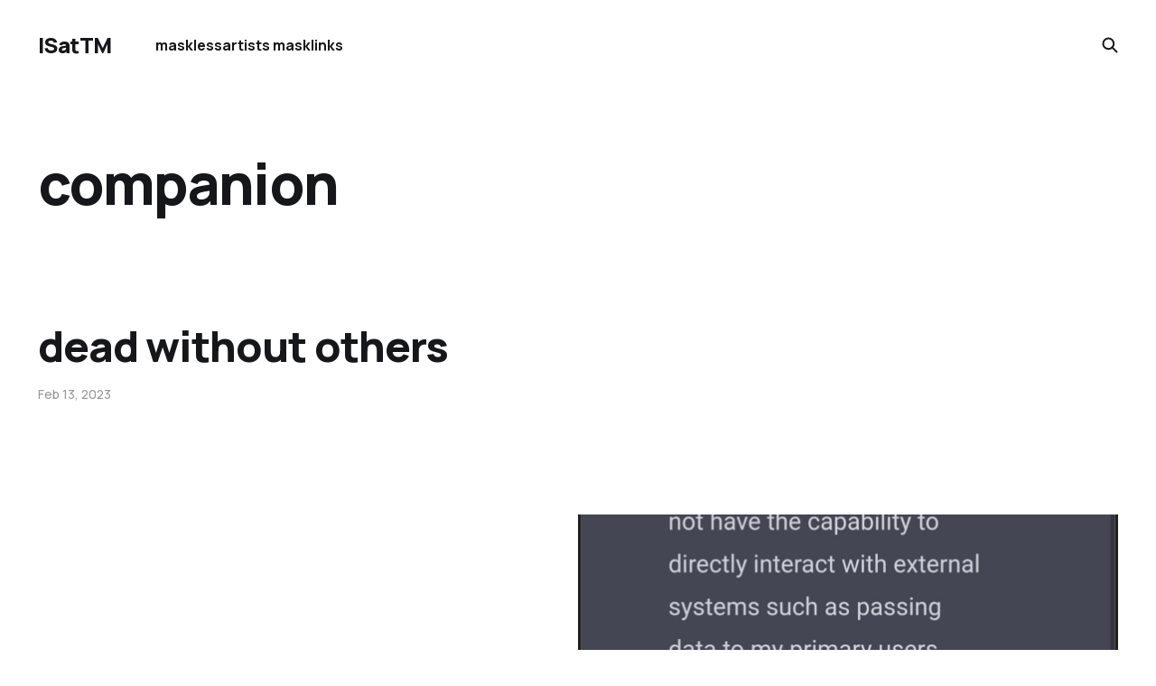

--- FILE ---
content_type: text/html; charset=utf-8
request_url: https://www.inkeystring.com/tag/companion/
body_size: 3158
content:
<!DOCTYPE html>
<html lang="en">

<head>
    <meta charset="utf-8">
    <meta name="viewport" content="width=device-width, initial-scale=1">
    <title>companion - ISatTM</title>
    <link rel="stylesheet" href="/assets/built/screen.css?v=e41e6c101e">


    <style>
        :root {
            --background-color: #ffffff
        }
    </style>

    <script>
        /* The script for calculating the color contrast was taken from
        https://gomakethings.com/dynamically-changing-the-text-color-based-on-background-color-contrast-with-vanilla-js/ */
        var accentColor = getComputedStyle(document.documentElement).getPropertyValue('--background-color');
        accentColor = accentColor.trim().slice(1);
        var r = parseInt(accentColor.substr(0, 2), 16);
        var g = parseInt(accentColor.substr(2, 2), 16);
        var b = parseInt(accentColor.substr(4, 2), 16);
        var yiq = ((r * 299) + (g * 587) + (b * 114)) / 1000;
        var textColor = (yiq >= 128) ? 'dark' : 'light';

        document.documentElement.className = `has-${textColor}-text`;
    </script>

    <link rel="canonical" href="https://www.inkeystring.com/tag/companion/">
    <meta name="referrer" content="no-referrer-when-downgrade">
    
    <meta property="og:site_name" content="ISatTM">
    <meta property="og:type" content="website">
    <meta property="og:title" content="companion - ISatTM">
    <meta property="og:url" content="https://www.inkeystring.com/tag/companion/">
    <meta property="article:publisher" content="https://www.facebook.com/ghost">
    <meta name="twitter:card" content="summary">
    <meta name="twitter:title" content="companion - ISatTM">
    <meta name="twitter:url" content="https://www.inkeystring.com/tag/companion/">
    <meta name="twitter:site" content="@ghost">
    
    <script type="application/ld+json">
{
    "@context": "https://schema.org",
    "@type": "Series",
    "publisher": {
        "@type": "Organization",
        "name": "ISatTM",
        "url": "https://www.inkeystring.com/",
        "logo": {
            "@type": "ImageObject",
            "url": "https://www.inkeystring.com/favicon.ico",
            "width": 48,
            "height": 48
        }
    },
    "url": "https://www.inkeystring.com/tag/companion/",
    "name": "companion",
    "mainEntityOfPage": "https://www.inkeystring.com/tag/companion/"
}
    </script>

    <meta name="generator" content="Ghost 6.14">
    <link rel="alternate" type="application/rss+xml" title="ISatTM" href="https://www.inkeystring.com/rss/">
    
    <script defer src="https://cdn.jsdelivr.net/ghost/sodo-search@~1.8/umd/sodo-search.min.js" data-key="cc1ed1271d86594d455dda56a9" data-styles="https://cdn.jsdelivr.net/ghost/sodo-search@~1.8/umd/main.css" data-sodo-search="https://www.inkeystring.com/" data-locale="en" crossorigin="anonymous"></script>
    
    <link href="https://www.inkeystring.com/webmentions/receive/" rel="webmention">
    <script defer src="/public/cards.min.js?v=e41e6c101e"></script><style>:root {--ghost-accent-color: #1a5fb4;}</style>
    <link rel="stylesheet" type="text/css" href="/public/cards.min.css?v=e41e6c101e">
    <!-- Google tag (gtag.js) -->

<script async src="https://www.googletagmanager.com/gtag/js?id=G-8TRDBSGGWF"></script>

<script>

  window.dataLayer = window.dataLayer || [];

  function gtag(){dataLayer.push(arguments);}

  gtag('js', new Date());

  gtag('config', 'G-8TRDBSGGWF');

</script>
</head>

<body class="tag-template tag-companion is-head-left-logo has-classic-feed">
<div class="gh-site">

    <header id="gh-head" class="gh-head gh-outer">
        <div class="gh-head-inner gh-inner">
            <div class="gh-head-brand">
                <div class="gh-head-brand-wrapper">
                    <a class="gh-head-logo" href="https://www.inkeystring.com">
                            ISatTM
                    </a>
                </div>
                <button class="gh-search gh-icon-btn" aria-label="Search this site" data-ghost-search><svg width="20" height="20" viewBox="0 0 20 20" fill="none" xmlns="http://www.w3.org/2000/svg">
<path d="M17.5 17.5L12.5 12.5L17.5 17.5ZM14.1667 8.33333C14.1667 9.09938 14.0158 9.85792 13.7226 10.5657C13.4295 11.2734 12.9998 11.9164 12.4581 12.4581C11.9164 12.9998 11.2734 13.4295 10.5657 13.7226C9.85792 14.0158 9.09938 14.1667 8.33333 14.1667C7.56729 14.1667 6.80875 14.0158 6.10101 13.7226C5.39328 13.4295 4.75022 12.9998 4.20854 12.4581C3.66687 11.9164 3.23719 11.2734 2.94404 10.5657C2.65088 9.85792 2.5 9.09938 2.5 8.33333C2.5 6.78624 3.11458 5.30251 4.20854 4.20854C5.30251 3.11458 6.78624 2.5 8.33333 2.5C9.88043 2.5 11.3642 3.11458 12.4581 4.20854C13.5521 5.30251 14.1667 6.78624 14.1667 8.33333Z" stroke="currentColor" stroke-width="2" stroke-linecap="round" stroke-linejoin="round"/>
</svg>
</button>
                <button class="gh-burger"></button>
            </div>

            <nav class="gh-head-menu">
                <ul class="nav">
    <li class="nav-maskless"><a href="https://www.inkeystring.com/maskless/">maskless</a></li>
    <li class="nav-artists-mask"><a href="https://www.inkeystring.com/artists-mask/">artists mask</a></li>
    <li class="nav-links"><a href="https://www.inkeystring.com/links/">links</a></li>
</ul>

            </nav>

            <div class="gh-head-actions">
                        <button class="gh-search gh-icon-btn" aria-label="Search this site" data-ghost-search><svg width="20" height="20" viewBox="0 0 20 20" fill="none" xmlns="http://www.w3.org/2000/svg">
<path d="M17.5 17.5L12.5 12.5L17.5 17.5ZM14.1667 8.33333C14.1667 9.09938 14.0158 9.85792 13.7226 10.5657C13.4295 11.2734 12.9998 11.9164 12.4581 12.4581C11.9164 12.9998 11.2734 13.4295 10.5657 13.7226C9.85792 14.0158 9.09938 14.1667 8.33333 14.1667C7.56729 14.1667 6.80875 14.0158 6.10101 13.7226C5.39328 13.4295 4.75022 12.9998 4.20854 12.4581C3.66687 11.9164 3.23719 11.2734 2.94404 10.5657C2.65088 9.85792 2.5 9.09938 2.5 8.33333C2.5 6.78624 3.11458 5.30251 4.20854 4.20854C5.30251 3.11458 6.78624 2.5 8.33333 2.5C9.88043 2.5 11.3642 3.11458 12.4581 4.20854C13.5521 5.30251 14.1667 6.78624 14.1667 8.33333Z" stroke="currentColor" stroke-width="2" stroke-linecap="round" stroke-linejoin="round"/>
</svg>
</button>
            </div>
        </div>
    </header>

    
<main class="gh-main gh-outer">
        <section class="gh-article gh-inner">
            <header class="gh-article-header">
                <h1 class="gh-article-title">companion</h1>
                            </header>
        </section>
    <div class="gh-feed gh-inner">
            <article class="gh-card post tag-attachment tag-bereavement tag-bonding tag-closeness tag-commitment tag-companion tag-companionship tag-connection tag-coping tag-depression tag-desire tag-difficulty-connecting tag-difficulty-finding-a-romantic-partner tag-difficulty-making-friends tag-disabled-people tag-disablism tag-discrimination tag-emptiness tag-enforced-celibacy tag-fear-of-rejection tag-find-a-lover tag-grief tag-healing tag-heartache tag-heartbreak tag-intimacy tag-introversion tag-introverted tag-isolation tag-lack-of-acceptance tag-lack-of-accessibility tag-lack-of-agency tag-lack-of-autonomy tag-lack-of-confidence tag-lack-of-inclusivity tag-lack-of-opportunities tag-lack-of-representation tag-lack-of-social-opportunities tag-lack-of-support tag-lack-of-understanding tag-loneliness tag-longing tag-loss tag-love tag-make-friends tag-marginalization tag-melancholy tag-mourning tag-not-knowing tag-partner tag-partnership tag-relationship tag-relationships tag-search tag-seeking tag-self-doubt tag-self-esteem tag-sexual-repression tag-shuns tag-shyness tag-social-anxiety tag-social-isolation tag-social-skills tag-society tag-solitude tag-sorrow tag-soulmate tag-stigma tag-support tag-togetherness tag-unfulfilled tag-widow tag-widowed tag-widower tag-yearning tag-hash-import-2023-07-05-12-19">
    <a class="gh-card-link" href="/dead-without-others/">

            <figure class="gh-card-image">
                    <img
                        
                        srcset="/content/images/size/w300/2023/03/gridart_20230118_223056619.jpg 300w,
                                /content/images/size/w720/2023/03/gridart_20230118_223056619.jpg 720w,
                                /content/images/size/w960/2023/03/gridart_20230118_223056619.jpg 960w,
                                /content/images/size/w1200/2023/03/gridart_20230118_223056619.jpg 1200w,
                                /content/images/size/w2000/2023/03/gridart_20230118_223056619.jpg 2000w"
                        sizes="(max-width: 1200px) 100vw, 1200px"
                        src="/content/images/size/w720/2023/03/gridart_20230118_223056619.jpg"
                        alt="screenshot from an ai text generator responding to the question &quot;Are you able to pass data to your primary users?&quot;"
                    >
            </figure>

        <div class="gh-card-wrapper">
            <h2 class="gh-card-title">dead without others</h2>
            <footer class="gh-card-meta">
                <time class="gh-card-date" datetime="2023-02-13">Feb 13, 2023</time>
            </footer>
        </div>

    </a>
</article>    </div>
</main>

    <footer class="gh-foot gh-outer">
        <div class="gh-foot-inner gh-inner">
            <nav class="gh-foot-menu">
                
            </nav>

            <div class="gh-copyright">
                    © Copyright 2023, ISaTM, aka InkeyString &amp; The Touched Meme, aka Mikaiah Tsamcho
            </div>
        </div>
    </footer>

</div>


<script src="/assets/built/main.min.js?v=e41e6c101e"></script>



<script defer src="https://static.cloudflareinsights.com/beacon.min.js/vcd15cbe7772f49c399c6a5babf22c1241717689176015" integrity="sha512-ZpsOmlRQV6y907TI0dKBHq9Md29nnaEIPlkf84rnaERnq6zvWvPUqr2ft8M1aS28oN72PdrCzSjY4U6VaAw1EQ==" data-cf-beacon='{"version":"2024.11.0","token":"a1fa8af346314a2c8563a25f2233aecc","r":1,"server_timing":{"name":{"cfCacheStatus":true,"cfEdge":true,"cfExtPri":true,"cfL4":true,"cfOrigin":true,"cfSpeedBrain":true},"location_startswith":null}}' crossorigin="anonymous"></script>
</body>

</html>
